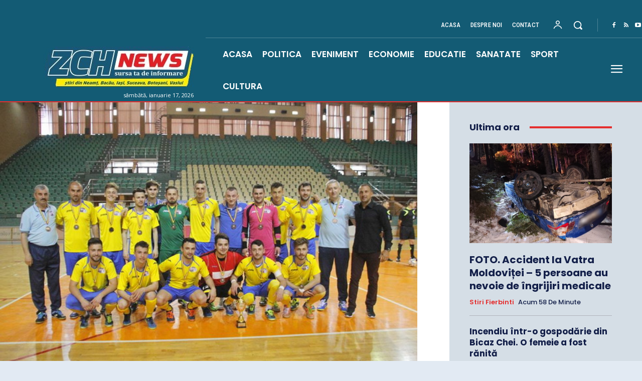

--- FILE ---
content_type: text/html; charset=utf-8
request_url: https://www.google.com/recaptcha/api2/aframe
body_size: 265
content:
<!DOCTYPE HTML><html><head><meta http-equiv="content-type" content="text/html; charset=UTF-8"></head><body><script nonce="LVbR4ZrSnLDDDRTm-uDvgg">/** Anti-fraud and anti-abuse applications only. See google.com/recaptcha */ try{var clients={'sodar':'https://pagead2.googlesyndication.com/pagead/sodar?'};window.addEventListener("message",function(a){try{if(a.source===window.parent){var b=JSON.parse(a.data);var c=clients[b['id']];if(c){var d=document.createElement('img');d.src=c+b['params']+'&rc='+(localStorage.getItem("rc::a")?sessionStorage.getItem("rc::b"):"");window.document.body.appendChild(d);sessionStorage.setItem("rc::e",parseInt(sessionStorage.getItem("rc::e")||0)+1);localStorage.setItem("rc::h",'1768674686016');}}}catch(b){}});window.parent.postMessage("_grecaptcha_ready", "*");}catch(b){}</script></body></html>